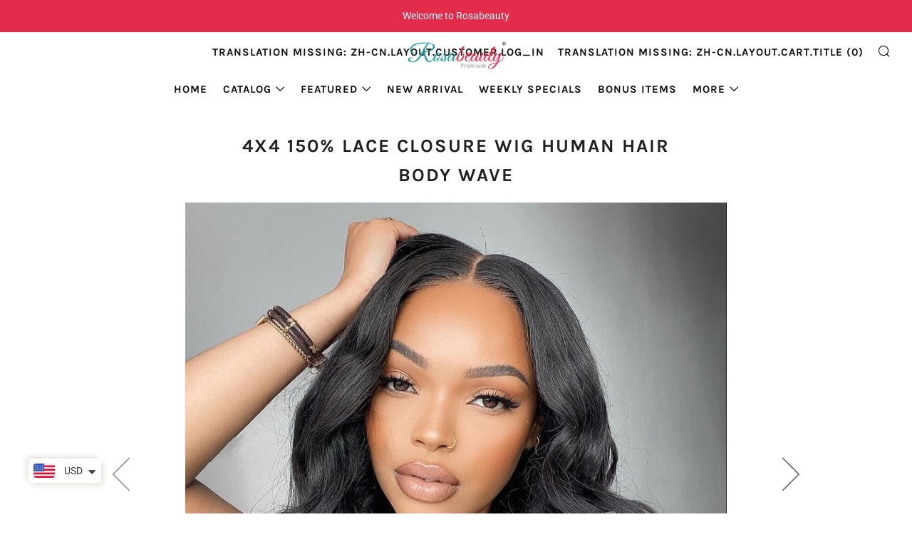

--- FILE ---
content_type: text/javascript
request_url: https://cdn.shopify.com/extensions/019bb158-f4e7-725f-a600-ef9c348de641/theme-app-extension-245/assets/alr-7734-63bbbeaf.min.js
body_size: 1787
content:
"use strict";(self.__alr__=self.__alr__||[]).push([[7734,3104],{63104:function(e,a,r){r.r(a),r.d(a,{default:function(){return u}});var s=r(50047),i=r(84755),t=r(93379),o=r.n(t),d=r(89037),n=r.n(d),m=r(90569),l=r.n(m),c=r(3565),w=r.n(c),p=r(19216),k=r.n(p),v=r(65995),g={};g.setAttributes=w(),g.insert=l().bind(null,"head"),g.domAPI=n(),g.insertStyleElement=k();o()(v.Z,g),v.Z&&v.Z.locals&&v.Z.locals;var h=(0,s.template)("<div>"),u=e=>{var a,{ratingIconShape:r,isReviewList:t=!0,numberStar:o=5}=e;return a=h(),(0,s.className)(a,"kds-wh-comp-list-star-rating".concat(t?" kds-wh-comp-list-star-rating-absolute":"")),(0,s.insert)(a,(()=>[...Array(o||5)].map(((a,t)=>{var o=t+1,d=e.star>=o?100:e.star-(o-1)>0?e.star%(o-1)*100:0;return(0,s.createComponent)(i.Z,{ratingIconShape:r,percentFill:d})})))),a}},84755:function(e,a,r){r.d(a,{Z:function(){return b}});var s=r(50047),i=r(77290),t=r(93379),o=r.n(t),d=r(89037),n=r.n(d),m=r(90569),l=r.n(m),c=r(3565),w=r.n(c),p=r(19216),k=r.n(p),v=r(18226),g={};g.setAttributes=w(),g.insert=l().bind(null,"head"),g.domAPI=n(),g.insertStyleElement=k();o()(v.Z,g),v.Z&&v.Z.locals&&v.Z.locals;var h=r(94653),u=(0,s.template)("<div class=kds-wh-comp-rating-star><div class=kds-wh-comp-rating-star-icon-bound></div><div class=kds-wh-comp-rating-star-icon-fill>"),b=e=>{var{ratingIconShape:a,percentFill:r}=e;(0,h.Z)();var t,o,d,n=i.uW[a]||i.uW.rounded;return t=u(),o=t.firstChild,d=o.nextSibling,o.innerHTML=n,d.innerHTML=n,(0,s.effect)((e=>(0,s.style)(d,"width:".concat(null!=r?r:0,"%"),e))),t}},60460:function(e,a){a.Z=e=>parseFloat("".concat(e||0)).toFixed(1)},87734:function(e,a,r){r.r(a),r.d(a,{default:function(){return f}});var s=r(50047),i=r(54077),t=r(63104),o=r(60460),d=r(93379),n=r.n(d),m=r(89037),l=r.n(m),c=r(90569),w=r.n(c),p=r(3565),k=r.n(p),v=r(19216),g=r.n(v),h=r(48745),u={};u.setAttributes=k(),u.insert=w().bind(null,"head"),u.domAPI=l(),u.insertStyleElement=g();n()(h.Z,u),h.Z&&h.Z.locals&&h.Z.locals;var b=(0,s.template)("<div>"),x=(0,s.template)("<div class=kds-wh-comp-summary-average-header><div class=kds-wh-comp-summary-average-total>"),y=(0,s.template)("<div class=kds-wh-comp-summary-average-number><span>"),f=e=>{var{summaryData:a,onFilter:d}=e,[n,m]=(0,i.gQ)(0),l=a.star_rating||[],c=a.average_rating||0,{show_average_rating:w=!0,show_rating_distribution:p=!0,rating_icon_shape:k="default",layout:v="grid",average_rating_default:g=!0,star_arrangement_type:h="horizontal"}=e.setting,{summary_review_singular_format:u="Based on {reviews} review",summary_review_plural_format:f="Based on {reviews} reviews",text_total_horizontal:_="{reviews} review",text_total_multi_horizontal:z="{reviews} reviews"}=e.contents,Z=l.length?l.reduce(((e,a)=>e+a.count_reviews),0):0,S=(0,i.Vo)((()=>r.e(981).then(r.bind(r,80981)))),C="",I=(new Intl.NumberFormat).format(Z),A=g?"<span>".concat(I,"</span>"):I;C=Z>1?(g?f:z).replace("{reviews}",A):(g?u:_).replace("{reviews}",A);var F=e=>{var a=n()===e?0:e;m(a),d(a)};return(0,s.createComponent)(i.n4,{get children(){var e,a,r,i,d=b();return(0,s.className)(d,"kds-wh-comp-summary-average kds-wh-comp-summary-average-".concat(v," ").concat(g&&w?"kds-wh-comp-summary-average-default":""," ").concat(h?"kds-wh-comp-summary-average-".concat(h):"")),(0,s.insert)(d,w?(r=x(),i=r.firstChild,(0,s.insert)(r,g?(e=y(),a=e.firstChild,(0,s.insert)(a,(()=>(0,o.Z)(c))),e):(0,s.createComponent)(t.default,{isReviewList:!1,ratingIconShape:k,get star(){return+(0,o.Z)(c)}}),i),i.innerHTML=g?C:"<span>".concat(C,"</span>"),r):"",null),(0,s.insert)(d,p?(0,s.createComponent)(S,{starArrangementType:h,totalReview:Z,starRating:l,ratingIconShape:k,get starSelected(){return n()},onChange:F}):"",null),d}})}},65995:function(e,a,r){var s=r(23645),i=r.n(s)()((function(e){return e[1]}));i.push([e.id,".kds-review-carousel-legacy .kds-wh-comp-list-star-rating,.kds-review-box .kds-wh-comp-list-star-rating,.kds-review-star-rating .kds-wh-comp-list-star-rating,.kds-wh-comp-star-rating-tooltip-detail .kds-wh-comp-list-star-rating,.alireviews-popup-detail .kds-wh-comp-list-star-rating,.kds-review-badge .kds-wh-comp-list-star-rating,.kds-reviews-media-carousel .kds-wh-comp-list-star-rating,.kds-reviews-carousel .kds-wh-comp-list-star-rating,.kds-wh-rw-popup .kds-wh-comp-list-star-rating{display:-webkit-box;display:-webkit-flex;display:-ms-flexbox;display:flex}.kds-review-carousel-legacy .kds-wh-comp-list-star-rating>div+div,.kds-review-box .kds-wh-comp-list-star-rating>div+div,.kds-review-star-rating .kds-wh-comp-list-star-rating>div+div,.kds-wh-comp-star-rating-tooltip-detail .kds-wh-comp-list-star-rating>div+div,.alireviews-popup-detail .kds-wh-comp-list-star-rating>div+div,.kds-review-badge .kds-wh-comp-list-star-rating>div+div,.kds-reviews-media-carousel .kds-wh-comp-list-star-rating>div+div,.kds-reviews-carousel .kds-wh-comp-list-star-rating>div+div,.kds-wh-rw-popup .kds-wh-comp-list-star-rating>div+div{margin-left:var(--kds-wh-rating_icon_spacing)}.kds-review-carousel-legacy .kds-wh-comp-list-star-rating-absolute,.kds-review-box .kds-wh-comp-list-star-rating-absolute,.kds-review-star-rating .kds-wh-comp-list-star-rating-absolute,.kds-wh-comp-star-rating-tooltip-detail .kds-wh-comp-list-star-rating-absolute,.alireviews-popup-detail .kds-wh-comp-list-star-rating-absolute,.kds-review-badge .kds-wh-comp-list-star-rating-absolute,.kds-reviews-media-carousel .kds-wh-comp-list-star-rating-absolute,.kds-reviews-carousel .kds-wh-comp-list-star-rating-absolute,.kds-wh-rw-popup .kds-wh-comp-list-star-rating-absolute{position:absolute;top:-14px;left:16px;z-index:1;background-color:var(--kds-wh-card_background_color);-webkit-box-shadow:0px 4px 15px rgba(0,0,0,.1);box-shadow:0px 4px 15px rgba(0,0,0,.1);padding:7px 15px;border-radius:25px;border:1px solid var(--kds-wh-card_border_color)}",""]),i.locals={},a.Z=i},18226:function(e,a,r){var s=r(23645),i=r.n(s)()((function(e){return e[1]}));i.push([e.id,".kds-review-carousel-legacy .kds-wh-comp-rating-star,.kds-review-box .kds-wh-comp-rating-star,.kds-review-star-rating .kds-wh-comp-rating-star,.kds-wh-comp-star-rating-tooltip-detail .kds-wh-comp-rating-star,.alireviews-popup-detail .kds-wh-comp-rating-star,.kds-review-badge .kds-wh-comp-rating-star,.kds-reviews-carousel .kds-wh-comp-rating-star,.kds-reviews-media-carousel .kds-wh-comp-rating-star,.kds-wh-rw-popup .kds-wh-comp-rating-star{position:relative;display:inline-block;overflow:visible;z-index:0}.kds-review-carousel-legacy .kds-wh-comp-rating-star svg,.kds-review-box .kds-wh-comp-rating-star svg,.kds-review-star-rating .kds-wh-comp-rating-star svg,.kds-wh-comp-star-rating-tooltip-detail .kds-wh-comp-rating-star svg,.alireviews-popup-detail .kds-wh-comp-rating-star svg,.kds-review-badge .kds-wh-comp-rating-star svg,.kds-reviews-carousel .kds-wh-comp-rating-star svg,.kds-reviews-media-carousel .kds-wh-comp-rating-star svg,.kds-wh-rw-popup .kds-wh-comp-rating-star svg{width:var(--kds-wh-rating_icon_size) !important;height:auto !important;overflow:visible;--ar-wh-icon_border: var(--kds-wh-rating_icon_border_color);fill:currentColor;stroke:var(--ar-wh-icon_border) !important;stroke-width:.5px}.kds-review-carousel-legacy .kds-wh-comp-rating-star-icon-bound,.kds-review-box .kds-wh-comp-rating-star-icon-bound,.kds-review-star-rating .kds-wh-comp-rating-star-icon-bound,.kds-wh-comp-star-rating-tooltip-detail .kds-wh-comp-rating-star-icon-bound,.alireviews-popup-detail .kds-wh-comp-rating-star-icon-bound,.kds-review-badge .kds-wh-comp-rating-star-icon-bound,.kds-reviews-carousel .kds-wh-comp-rating-star-icon-bound,.kds-reviews-media-carousel .kds-wh-comp-rating-star-icon-bound,.kds-wh-rw-popup .kds-wh-comp-rating-star-icon-bound{position:relative;color:var(--kds-wh-rating_icon_empty_color);line-height:0;-webkit-transform:translateZ(0px);transform:translateZ(0px)}.kds-review-carousel-legacy .kds-wh-comp-rating-star-icon-fill,.kds-review-box .kds-wh-comp-rating-star-icon-fill,.kds-review-star-rating .kds-wh-comp-rating-star-icon-fill,.kds-wh-comp-star-rating-tooltip-detail .kds-wh-comp-rating-star-icon-fill,.alireviews-popup-detail .kds-wh-comp-rating-star-icon-fill,.kds-review-badge .kds-wh-comp-rating-star-icon-fill,.kds-reviews-carousel .kds-wh-comp-rating-star-icon-fill,.kds-reviews-media-carousel .kds-wh-comp-rating-star-icon-fill,.kds-wh-rw-popup .kds-wh-comp-rating-star-icon-fill{width:calc(var(--kds-wh-rating_icon_size) + 1px);height:calc(var(--kds-wh-rating_icon_size) + 1px) !important;position:absolute;left:0;top:0;z-index:1;overflow:hidden;color:var(--kds-wh-rating_icon_filled_color);line-height:0}",""]),i.locals={},a.Z=i},48745:function(e,a,r){var s=r(23645),i=r.n(s)()((function(e){return e[1]}));i.push([e.id,".kds-review-box .kds-wh-comp-summary-average-grid,.kds-review-box .kds-wh-comp-summary-average-slider{display:-webkit-box;display:-webkit-flex;display:-ms-flexbox;display:flex}.kds-review-box .kds-wh-comp-summary-average-grid.kds-wh-comp-summary-average-default,.kds-review-box .kds-wh-comp-summary-average-slider.kds-wh-comp-summary-average-default{-webkit-box-align:center;-webkit-align-items:center;-ms-flex-align:center;align-items:center}.kds-review-box .kds-wh-comp-summary-average-grid.kds-wh-comp-summary-average-default>div+div,.kds-review-box .kds-wh-comp-summary-average-slider.kds-wh-comp-summary-average-default>div+div{margin-left:64px}.kds-review-box .kds-wh-comp-summary-average-grid.kds-wh-comp-summary-average-default .kds-wh-comp-summary-average-header,.kds-review-box .kds-wh-comp-summary-average-slider.kds-wh-comp-summary-average-default .kds-wh-comp-summary-average-header{-webkit-box-orient:vertical;-webkit-box-direction:normal;-webkit-flex-direction:column;-ms-flex-direction:column;flex-direction:column}.kds-review-box .kds-wh-comp-summary-average-grid.kds-wh-comp-summary-average-default .kds-wh-comp-summary-average-header>div+div,.kds-review-box .kds-wh-comp-summary-average-slider.kds-wh-comp-summary-average-default .kds-wh-comp-summary-average-header>div+div{margin-left:0px}.kds-review-box .kds-wh-comp-summary-average-grid.kds-wh-comp-summary-average-default .kds-wh-comp-summary-average-header>div+div,.kds-review-box .kds-wh-comp-summary-average-slider.kds-wh-comp-summary-average-default .kds-wh-comp-summary-average-header>div+div{margin-top:8px}.kds-review-box .kds-wh-comp-summary-average-grid:not(.kds-wh-comp-summary-average-default,.kds-wh-comp-summary-average-horizontal),.kds-review-box .kds-wh-comp-summary-average-slider:not(.kds-wh-comp-summary-average-default,.kds-wh-comp-summary-average-horizontal){-webkit-box-orient:vertical;-webkit-box-direction:normal;-webkit-flex-direction:column;-ms-flex-direction:column;flex-direction:column}.kds-review-box .kds-wh-comp-summary-average-grid:not(.kds-wh-comp-summary-average-default,.kds-wh-comp-summary-average-horizontal)>div+div,.kds-review-box .kds-wh-comp-summary-average-slider:not(.kds-wh-comp-summary-average-default,.kds-wh-comp-summary-average-horizontal)>div+div{margin-top:27px}.kds-review-box .kds-wh-comp-summary-average-grid.kds-wh-comp-summary-average-horizontal,.kds-review-box .kds-wh-comp-summary-average-slider.kds-wh-comp-summary-average-horizontal{-webkit-box-align:center;-webkit-align-items:center;-ms-flex-align:center;align-items:center}.kds-review-box .kds-wh-comp-summary-average-grid.kds-wh-comp-summary-average-horizontal>div+div,.kds-review-box .kds-wh-comp-summary-average-slider.kds-wh-comp-summary-average-horizontal>div+div{margin-left:48px}.kds-review-box .kds-wh-comp-summary-average-grid.kds-wh-comp-summary-average-horizontal>div+div,.kds-review-box .kds-wh-comp-summary-average-slider.kds-wh-comp-summary-average-horizontal>div+div{margin-top:0}.kds-review-box .kds-wh-comp-summary-average-grid.kds-wh-comp-summary-average-horizontal .kds-wh-comp-review-rating-detail-horizontal,.kds-review-box .kds-wh-comp-summary-average-slider.kds-wh-comp-summary-average-horizontal .kds-wh-comp-review-rating-detail-horizontal{-webkit-box-orient:horizontal;-webkit-box-direction:normal;-webkit-flex-direction:row;-ms-flex-direction:row;flex-direction:row}.kds-review-box .kds-wh-comp-summary-average-grid.kds-wh-comp-summary-average-horizontal .kds-wh-comp-review-rating-detail-horizontal>div+div,.kds-review-box .kds-wh-comp-summary-average-slider.kds-wh-comp-summary-average-horizontal .kds-wh-comp-review-rating-detail-horizontal>div+div{margin-left:24px}.kds-review-box .kds-wh-comp-summary-average-list .kds-wh-comp-summary-average-header{margin-bottom:20px}.kds-review-box .kds-wh-comp-summary-average-list .kds-wh-comp-summary-average-header .kds-wh-comp-summary-average-number{margin-right:8px}.kds-review-box .kds-wh-comp-summary-average-header{display:-webkit-box;display:-webkit-flex;display:-ms-flexbox;display:flex;-webkit-box-align:center;-webkit-align-items:center;-ms-flex-align:center;align-items:center;-webkit-box-pack:start;-webkit-justify-content:flex-start;-ms-flex-pack:start;justify-content:flex-start}.kds-review-box .kds-wh-comp-summary-average-header .kds-wh-comp-list-star-rating{--kds-wh-rating_icon_size: 24px;--kds-wh-rating_icon_spacing: 2px;--kds-wh-rating_icon_filled_color: var( --kds-wh-summary_avg_color_horizontal )}.kds-review-box .kds-wh-comp-summary-average-number{display:-webkit-box;display:-webkit-flex;display:-ms-flexbox;display:flex;-webkit-box-pack:center;-webkit-justify-content:center;-ms-flex-pack:center;justify-content:center;-webkit-box-align:center;-webkit-align-items:center;-ms-flex-align:center;align-items:center;background-color:var(--kds-wh-summary_avg_color);border-radius:var(--kds-wh-summary_border_radius);width:72px;height:72px;line-height:54px}.kds-review-box .kds-wh-comp-summary-average-number span{font-size:27px;font-weight:600;font-stretch:normal;font-style:normal;line-height:1.5;letter-spacing:normal;text-align:center;color:#fff}.kds-review-box .kds-wh-comp-summary-average-total{color:var(--kds-wh-primary_text_color);font-size:14px;line-height:1.5;margin-left:8px}.kds-review-box .kds-wh-comp-summary-average-total span{display:inline-block;font-weight:600;line-height:inherit}.kds-review-box .kds-wh-comp-summary-average-horizontal.kds-wh-comp-summary-average-default .kds-wh-comp-summary-average-header{display:-webkit-inline-box;display:-webkit-inline-flex;display:-ms-inline-flexbox;display:inline-flex;-webkit-box-orient:vertical;-webkit-box-direction:normal;-webkit-flex-direction:column;-ms-flex-direction:column;flex-direction:column}.kds-review-box .kds-wh-comp-summary-average-horizontal.kds-wh-comp-summary-average-default .kds-wh-comp-summary-average-header>div+div{margin-top:8px}.kds-review-box .kds-wh-comp-summary-average-horizontal.kds-wh-comp-summary-average-default .kds-wh-comp-summary-average-total{margin-left:0}",""]),i.locals={},a.Z=i}}]);

--- FILE ---
content_type: application/javascript; charset=UTF-8
request_url: https://api.livechatinc.com/v3.6/customer/action/get_dynamic_configuration?x-region=us-south1&license_id=8854134&client_id=c5e4f61e1a6c3b1521b541bc5c5a2ac5&url=https%3A%2F%2Fwww.rosabeauty.com%2Fcollections%2Fwigs%2Fproducts%2F4x4-lace-wig-body-wave&channel_type=code&jsonp=__u4t8tv6803
body_size: 225
content:
__u4t8tv6803({"organization_id":"a0f35e32-f040-4c48-8f56-da238da1b1de","livechat_active":true,"livechat":{"group_id":0,"client_limit_exceeded":false,"domain_allowed":true,"config_version":"3481.0.6.1316.306.34.47.13.8.6.8.181.1","localization_version":"6bb83031e4f97736cbbada081b074fb6_d4429a18e12898e4177bae2c8fc523b8","language":"en"},"default_widget":"livechat"});